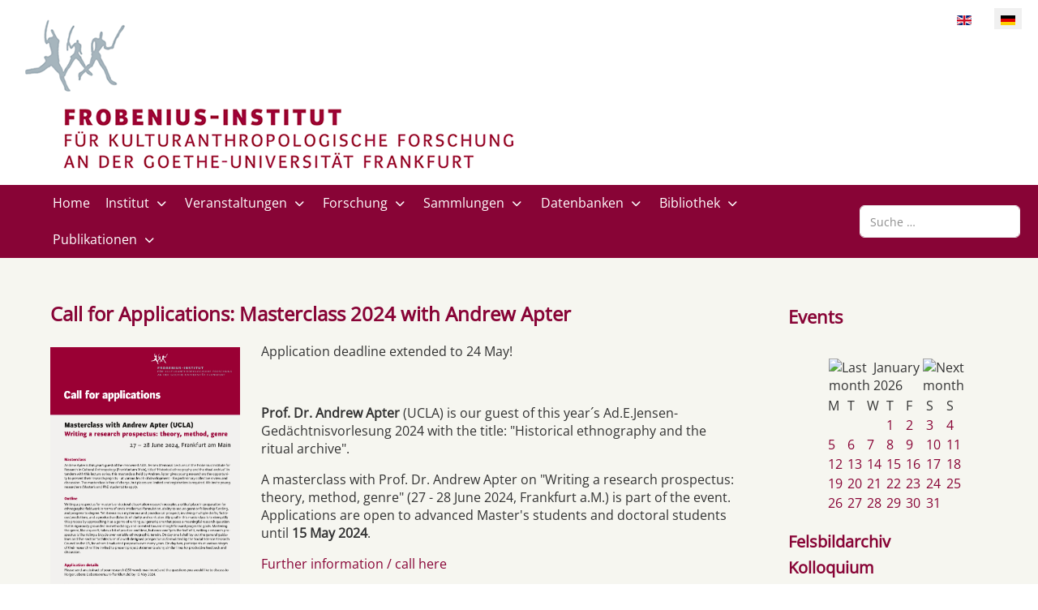

--- FILE ---
content_type: text/html; charset=utf-8
request_url: https://www.frobenius-institut.de/aktuelles/masterclass-2024-2
body_size: 10452
content:
<!DOCTYPE html>
<html lang="de-de" dir="ltr">

<head>
   <meta http-equiv="X-UA-Compatible" content="IE=edge" /><meta name="viewport" content="width=device-width, initial-scale=1" /><meta name="HandheldFriendly" content="true" /><meta name="mobile-web-app-capable" content="YES" /> <!-- document meta -->
   <meta charset="utf-8">
	<meta name="author" content="Marius Heimer">
	<meta name="description" content="Das Frobenius-Institut ist eine rechtlich eigenständige Forschungseinrichtung an der Goethe-Universität in Frankfurt.">
	<meta name="generator" content="Joomla! - Open Source Content Management">
	<title>Call for Applications: Masterclass 2024 with Andrew Apter</title>
	<link href="https://www.frobenius-institut.de/en/aktuelles/masterclass-2024-en-2" rel="alternate" hreflang="en-GB">
	<link href="https://www.frobenius-institut.de/aktuelles/masterclass-2024-2" rel="alternate" hreflang="de-DE">
	<link href="https://www.frobenius-institut.de/component/finder/search?format=opensearch&amp;Itemid=356" rel="search" title="OpenSearch Frobenius-Institut Frankfurt am Main" type="application/opensearchdescription+xml">
	<link href="/favicon.ico" rel="icon" type="image/vnd.microsoft.icon">
<link href="/images/tp_b2b/favicon.ico?ff2c04" rel="shortcut icon" type="image/vnd.microsoft.icon" sizes="any">
	<link href="/images/tp_b2b/apple_touch_icon.png?ff2c04" rel="apple-touch-icon" type="image/png" sizes="any">
	<link href="https://use.fontawesome.com/releases/v6.6.0/css/all.css?ff2c04" rel="stylesheet">
	<link href="/media/astroid/css/lenis.min.css?ff2c04" rel="stylesheet">
	<link href="/media/vendor/awesomplete/css/awesomplete.css?1.1.7" rel="stylesheet">
	<link href="/media/mod_languages/css/template.min.css?ff2c04" rel="stylesheet">
	<link href="/media/vendor/joomla-custom-elements/css/joomla-alert.min.css?0.2.0" rel="stylesheet">
	<link href="/media/plg_system_jcepro/site/css/content.min.css?86aa0286b6232c4a5b58f892ce080277" rel="stylesheet">
	<link href="/components/com_jevents/views/flat/assets/css/modstyle.css?v=3.6.76" rel="stylesheet">
	<link href="/media/uikit3/css/uikit.css?ff2c04" rel="stylesheet" defer="defer">
	<style>@font-face { font-family: "Open Sans Regular"; src: url("https://www.frobenius-institut.de/images/tp_b2b/fonts/open-sans-v34-latin-regular.ttf");}</style>
	<style>@font-face { font-family: "Open Sans Regular"; src: url("https://www.frobenius-institut.de/images/tp_b2b/fonts/open-sans-v34-latin-regular.woff");}</style>
<script src="/media/vendor/jquery/js/jquery.min.js?3.7.1"></script>
	<script src="/media/astroid/js/jquery.easing.min.js?ff2c04"></script>
	<script src="/media/astroid/js/offcanvas.min.js?ff2c04"></script>
	<script src="/media/astroid/js/mobilemenu.min.js?ff2c04"></script>
	<script src="/media/astroid/js/megamenu.min.js?ff2c04"></script>
	<script src="/media/astroid/js/jquery.hoverIntent.min.js?ff2c04"></script>
	<script src="/media/astroid/js/lenis.min.js?ff2c04"></script>
	<script src="/media/astroid/js/script.min.js?ff2c04"></script>
	<script type="application/json" class="joomla-script-options new">{"joomla.jtext":{"MOD_FINDER_SEARCH_VALUE":"Suche &hellip;","JLIB_JS_AJAX_ERROR_OTHER":"Beim Abrufen von JSON-Daten wurde ein HTTP-Statuscode %s zurückgegeben.","JLIB_JS_AJAX_ERROR_PARSE":"Ein Parsing-Fehler trat bei der Verarbeitung der folgenden JSON-Daten auf:<br><code style='color:inherit;white-space:pre-wrap;padding:0;margin:0;border:0;background:inherit;'>%s</code>","ERROR":"Fehler","MESSAGE":"Nachricht","NOTICE":"Hinweis","WARNING":"Warnung","JCLOSE":"Schließen","JOK":"OK","JOPEN":"Öffnen"},"finder-search":{"url":"/component/finder/?task=suggestions.suggest&format=json&tmpl=component&Itemid=356"},"system.paths":{"root":"","rootFull":"https://www.frobenius-institut.de/","base":"","baseFull":"https://www.frobenius-institut.de/"},"csrf.token":"de35aeae2550987ae8b11d158e451348"}</script>
	<script src="/media/system/js/core.min.js?2cb912"></script>
	<script src="/media/vendor/awesomplete/js/awesomplete.min.js?1.1.7" defer></script>
	<script src="/media/com_finder/js/finder.min.js?5729ed" type="module"></script>
	<script src="/media/system/js/messages.min.js?9a4811" type="module"></script>
	<script src="/modules/mod_jevents_cal/tmpl/default/assets/js/calnav.min.js?v=3.6.76"></script>
	<script src="/media/uikit3/js/uikit.min.js?ff2c04" defer></script>
	<script src="/media/uikit3/js/uikit-icons.min.js?ff2c04" defer></script>
	<script>const initSmoothScrollingGSAP = () => {const lenis = new Lenis({duration: 0.367});lenis.on('scroll', ScrollTrigger.update);gsap.ticker.add((time)=>{lenis.raf(time * 1000)});gsap.ticker.lagSmoothing(0);};const initSmoothScrolling = () => {const lenis = new Lenis({duration: 0.367});function raf(time) {lenis.raf(time);requestAnimationFrame(raf);}requestAnimationFrame(raf);};if (typeof ScrollTrigger !== 'undefined') {initSmoothScrollingGSAP()} else {initSmoothScrolling()}</script>
	<script type="application/ld+json">{"@context":"https://schema.org","@graph":[{"@type":"Organization","@id":"https://www.frobenius-institut.de/#/schema/Organization/base","name":"Frobenius-Institut Frankfurt am Main","url":"https://www.frobenius-institut.de/"},{"@type":"WebSite","@id":"https://www.frobenius-institut.de/#/schema/WebSite/base","url":"https://www.frobenius-institut.de/","name":"Frobenius-Institut Frankfurt am Main","publisher":{"@id":"https://www.frobenius-institut.de/#/schema/Organization/base"},"potentialAction":{"@type":"SearchAction","target":"https://www.frobenius-institut.de/component/finder/search?q={search_term_string}&amp;Itemid=356","query-input":"required name=search_term_string"}},{"@type":"WebPage","@id":"https://www.frobenius-institut.de/#/schema/WebPage/base","url":"https://www.frobenius-institut.de/aktuelles/masterclass-2024-2","name":"Call for Applications: Masterclass 2024 with Andrew Apter","description":"Das Frobenius-Institut ist eine rechtlich eigenständige Forschungseinrichtung an der Goethe-Universität in Frankfurt.","isPartOf":{"@id":"https://www.frobenius-institut.de/#/schema/WebSite/base"},"about":{"@id":"https://www.frobenius-institut.de/#/schema/Organization/base"},"inLanguage":"de-DE"},{"@type":"Article","@id":"https://www.frobenius-institut.de/#/schema/com_content/article/1235","name":"Call for Applications: Masterclass 2024 with Andrew Apter","headline":"Call for Applications: Masterclass 2024 with Andrew Apter","inLanguage":"de-DE","isPartOf":{"@id":"https://www.frobenius-institut.de/#/schema/WebPage/base"}}]}</script>
	<script>function setupSpecificNavigation()
{
	setupMiniCalTouchInteractions("#flatcal_minical", false);
}</script>
	<link href="https://www.frobenius-institut.de/aktuelles/masterclass-2024-2" rel="alternate" hreflang="x-default">
 <!-- joomla head -->
   <link href="/media/templates/site/tp_b2b/css/compiled-cfe85cc6520580c1c21989eb1b4eb6d5.css" rel="stylesheet" type="text/css" />
<link href="/media/templates/site/tp_b2b/css/compiled-a204228e3e63e82ca8cc6e2463e83aa4.css" rel="stylesheet" type="text/css" />
<link href="/templates/tp_b2b/css/custom.css" rel="stylesheet" type="text/css" />
 <!-- head styles -->
   <!-- UIkit CSS -->
<script src="https://cdn.jsdelivr.net/npm/uikit@3.5.7/dist/js/uikit.min.js"></script>
<script src="https://cdn.jsdelivr.net/npm/uikit@3.5.7/dist/js/uikit-icons.min.js"></script> <!-- head scripts -->
</head> <!-- document head -->

<body class="site astroid-framework com-content view-article layout-blog itemid-678 aktuelles-alias tp-style-45 de-DE ltr">
   <!-- astroid container -->
<div class="astroid-container">
    <div class="astroid-mobilemenu d-none d-init dir-left" data-class-prefix="astroid-mobilemenu" id="astroid-mobilemenu">
   <div class="burger-menu-button active">
      <button aria-label="Mobile Menu Toggle" type="button" class="button close-offcanvas offcanvas-close-btn">
         <span class="box">
            <span class="inner"><span class="visually-hidden">Mobile Menu Toggle</span></span>
         </span>
      </button>
   </div>
   <ul class="astroid-mobile-menu d-none"><li class="nav-item nav-item-id-356 nav-item-level-1 nav-item-default"><!--menu link starts-->
<a href="/" title="Home" class="as-menu-item nav-link-item-id-356 nav-link item-link-component item-level-1" data-drop-action="hover">
   <span class="nav-title">
                                          <span class="nav-title-text">Home</span>                              </span>
   </a>
<!--menu link ends--></li><li class="nav-item nav-item-id-407 nav-item-level-1 nav-item-deeper nav-item-parent has-megamenu nav-item-dropdown"><!--menu link starts-->
<a href="/institut" title="Institut" class="as-menu-item nav-link-item-id-407 nav-link item-link-component item-level-1" data-drop-action="hover">
   <span class="nav-title">
                                          <span class="nav-title-text">Institut</span>                              </span>
   </a>
<!--menu link ends--><ul class="nav-child list-group navbar-subnav level-1"><li class="nav-item-submenu nav-item-id-111 nav-item-level-2"><!--menu link starts-->
<a href="/institut/das-institut" title="Über uns" class="as-menu-item nav-link-item-id-111 nav-link item-link-component item-level-2" data-drop-action="hover">
   <span class="nav-title">
                                          <span class="nav-title-text">Über uns</span>                              </span>
   </a>
<!--menu link ends--></li><li class="nav-item-submenu nav-item-id-117 nav-item-level-2"><!--menu link starts-->
<a href="/institut/team" title="Team" class="as-menu-item nav-link-item-id-117 nav-link item-link-component item-level-2" data-drop-action="hover">
   <span class="nav-title">
                                          <span class="nav-title-text">Team</span>                              </span>
   </a>
<!--menu link ends--></li><li class="nav-item-submenu nav-item-id-153 nav-item-level-2"><!--menu link starts-->
<a href="/institut/geschichte" title="Geschichte" class="as-menu-item nav-link-item-id-153 nav-link item-link-component item-level-2" data-drop-action="hover">
   <span class="nav-title">
                                          <span class="nav-title-text">Geschichte</span>                              </span>
   </a>
<!--menu link ends--></li><li class="nav-item-submenu nav-item-id-164 nav-item-level-2"><!--menu link starts-->
<a href="/institut/frobenius-gesellschaft" title="Frobenius-Gesellschaft" class="as-menu-item nav-link-item-id-164 nav-link item-link-component item-level-2" data-drop-action="hover">
   <span class="nav-title">
                                          <span class="nav-title-text">Frobenius-Gesellschaft</span>                              </span>
   </a>
<!--menu link ends--></li><li class="nav-item-submenu nav-item-id-708 nav-item-level-2"><!--menu link starts-->
<a href="/institut/jahrbuecher" title="Jahrbücher" class="as-menu-item nav-link-item-id-708 nav-link item-link-component item-level-2" data-drop-action="hover">
   <span class="nav-title">
                                          <span class="nav-title-text">Jahrbücher</span>                              </span>
   </a>
<!--menu link ends--></li></ul></li><li class="nav-item nav-item-id-112 nav-item-level-1 nav-item-deeper nav-item-parent has-megamenu nav-item-dropdown"><!--menu link starts-->
<a href="/veranstaltungen" title="Veranstaltungen" class="as-menu-item nav-link-item-id-112 nav-link item-link-component item-level-1" data-drop-action="hover">
   <span class="nav-title">
                                          <span class="nav-title-text">Veranstaltungen</span>                              </span>
   </a>
<!--menu link ends--><ul class="nav-child list-group navbar-subnav level-1"><li class="nav-item-submenu nav-item-id-161 nav-item-level-2"><!--menu link starts-->
<a href="/veranstaltungen/ausstellungen" title="Ausstellungen" class="as-menu-item nav-link-item-id-161 nav-link item-link-component item-level-2" data-drop-action="hover">
   <span class="nav-title">
                                          <span class="nav-title-text">Ausstellungen</span>                              </span>
   </a>
<!--menu link ends--></li><li class="nav-item-submenu nav-item-id-158 nav-item-level-2"><!--menu link starts-->
<a href="/veranstaltungen/jensen-gedaechtnisvorlesung" title="Jensen-Gedächtnisvorlesung" class="as-menu-item nav-link-item-id-158 nav-link item-link-component item-level-2" data-drop-action="hover">
   <span class="nav-title">
                                          <span class="nav-title-text">Jensen-Gedächtnisvorlesung</span>                              </span>
   </a>
<!--menu link ends--></li><li class="nav-item-submenu nav-item-id-384 nav-item-level-2"><!--menu link starts-->
<a href="/veranstaltungen/sommersymposium" title="Sommersymposium" class="as-menu-item nav-link-item-id-384 nav-link item-link-component item-level-2" data-drop-action="hover">
   <span class="nav-title">
                                          <span class="nav-title-text">Sommersymposium</span>                              </span>
   </a>
<!--menu link ends--></li><li class="nav-item-submenu nav-item-id-597 nav-item-level-2"><!--menu link starts-->
<a href="/veranstaltungen/kolloquium" title="Kolloquium" class="as-menu-item nav-link-item-id-597 nav-link item-link-component item-level-2" data-drop-action="hover">
   <span class="nav-title">
                                          <span class="nav-title-text">Kolloquium</span>                              </span>
   </a>
<!--menu link ends--></li><li class="nav-item-submenu nav-item-id-160 nav-item-level-2"><!--menu link starts-->
<a href="/veranstaltungen/forschungsfoerderungspreis" title="Forschungsförderungspreis" class="as-menu-item nav-link-item-id-160 nav-link item-link-component item-level-2" data-drop-action="hover">
   <span class="nav-title">
                                          <span class="nav-title-text">Forschungsförderungspreis</span>                              </span>
   </a>
<!--menu link ends--></li><li class="nav-item-submenu nav-item-id-162 nav-item-level-2"><!--menu link starts-->
<a href="/veranstaltungen/symposien" title="Konferenzen" class="as-menu-item nav-link-item-id-162 nav-link item-link-component item-level-2" data-drop-action="hover">
   <span class="nav-title">
                                          <span class="nav-title-text">Konferenzen</span>                              </span>
   </a>
<!--menu link ends--></li></ul></li><li class="nav-item nav-item-id-317 nav-item-level-1 nav-item-deeper nav-item-parent has-megamenu nav-item-dropdown"><!--menu link starts-->
<a href="/forschung" title="Forschung" class="as-menu-item nav-link-item-id-317 nav-link item-link-component item-level-1" data-drop-action="hover">
   <span class="nav-title">
                                          <span class="nav-title-text">Forschung</span>                              </span>
   </a>
<!--menu link ends--><ul class="nav-child list-group navbar-subnav level-1"><li class="nav-item-submenu nav-item-id-704 nav-item-level-2"><!--menu link starts-->
<a href="/forschung/forschungs-und-arbeitsprogramm" title="Forschungs- und Arbeitsprogramm" class="as-menu-item nav-link-item-id-704 nav-link item-link-component item-level-2" data-drop-action="hover">
   <span class="nav-title">
                                          <span class="nav-title-text">Forschungs- und Arbeitsprogramm</span>                              </span>
   </a>
<!--menu link ends--></li><li class="nav-item-submenu nav-item-id-679 nav-item-level-2"><!--menu link starts-->
<a href="/forschung/forschungsschwerpunkte" title="Forschungsschwerpunkte" class="as-menu-item nav-link-item-id-679 nav-link item-link-component item-level-2" data-drop-action="hover">
   <span class="nav-title">
                                          <span class="nav-title-text">Forschungsschwerpunkte</span>                              </span>
   </a>
<!--menu link ends--></li><li class="nav-item-submenu nav-item-id-120 nav-item-level-2"><!--menu link starts-->
<a href="/forschung/laufende-projekte" title="Laufende Projekte" class="as-menu-item nav-link-item-id-120 nav-link item-link-component item-level-2" data-drop-action="hover">
   <span class="nav-title">
                                          <span class="nav-title-text">Laufende Projekte</span>                              </span>
   </a>
<!--menu link ends--></li><li class="nav-item-submenu nav-item-id-608 nav-item-level-2"><!--menu link starts-->
<a href="/forschung/forschungsnetzwerke-und-ausbildungsprogramme" title="Forschungsnetzwerke und Ausbildungsprogramme" class="as-menu-item nav-link-item-id-608 nav-link item-link-component item-level-2" data-drop-action="hover">
   <span class="nav-title">
                                          <span class="nav-title-text">Forschungsnetzwerke und Ausbildungsprogramme</span>                              </span>
   </a>
<!--menu link ends--></li><li class="nav-item-submenu nav-item-id-121 nav-item-level-2"><!--menu link starts-->
<a href="/forschung/beendete-projekte" title="Beendete Projekte" class="as-menu-item nav-link-item-id-121 nav-link item-link-component item-level-2" data-drop-action="hover">
   <span class="nav-title">
                                          <span class="nav-title-text">Beendete Projekte</span>                              </span>
   </a>
<!--menu link ends--></li></ul></li><li class="nav-item nav-item-id-122 nav-item-level-1 nav-item-deeper nav-item-parent has-megamenu nav-item-dropdown"><!--menu link starts-->
<a href="/sammlungen" title="Sammlungen" class="as-menu-item nav-link-item-id-122 nav-link item-link-component item-level-1" data-drop-action="hover">
   <span class="nav-title">
                                          <span class="nav-title-text">Sammlungen</span>                              </span>
   </a>
<!--menu link ends--><ul class="nav-child list-group navbar-subnav level-1"><li class="nav-item-submenu nav-item-id-123 nav-item-level-2"><!--menu link starts-->
<a href="/sammlungen/fotoarchiv" title="Fotoarchiv" class="as-menu-item nav-link-item-id-123 nav-link item-link-component item-level-2" data-drop-action="hover">
   <span class="nav-title">
                                          <span class="nav-title-text">Fotoarchiv</span>                              </span>
   </a>
<!--menu link ends--></li><li class="nav-item-submenu nav-item-id-124 nav-item-level-2"><!--menu link starts-->
<a href="/sammlungen/felsbildarchiv" title="Felsbildarchiv" class="as-menu-item nav-link-item-id-124 nav-link item-link-component item-level-2" data-drop-action="hover">
   <span class="nav-title">
                                          <span class="nav-title-text">Felsbildarchiv</span>                              </span>
   </a>
<!--menu link ends--></li><li class="nav-item-submenu nav-item-id-125 nav-item-level-2"><!--menu link starts-->
<a href="/sammlungen/ethnographisches-bildarchiv" title="Ethnographisches Bildarchiv" class="as-menu-item nav-link-item-id-125 nav-link item-link-component item-level-2" data-drop-action="hover">
   <span class="nav-title">
                                          <span class="nav-title-text">Ethnographisches Bildarchiv</span>                              </span>
   </a>
<!--menu link ends--></li><li class="nav-item-submenu nav-item-id-126 nav-item-level-2"><!--menu link starts-->
<a href="/sammlungen/ethnographische-sammlung" title="Ethnographische Sammlung" class="as-menu-item nav-link-item-id-126 nav-link item-link-component item-level-2" data-drop-action="hover">
   <span class="nav-title">
                                          <span class="nav-title-text">Ethnographische Sammlung</span>                              </span>
   </a>
<!--menu link ends--></li><li class="nav-item-submenu nav-item-id-128 nav-item-level-2"><!--menu link starts-->
<a href="/sammlungen/nachlaesse" title="Nachlässe" class="as-menu-item nav-link-item-id-128 nav-link item-link-component item-level-2" data-drop-action="hover">
   <span class="nav-title">
                                          <span class="nav-title-text">Nachlässe</span>                              </span>
   </a>
<!--menu link ends--></li></ul></li><li class="nav-item nav-item-id-313 nav-item-level-1 nav-item-deeper nav-item-parent has-megamenu nav-item-dropdown"><!--menu link starts-->
<a href="/datenbanken" title="Datenbanken" class="as-menu-item nav-link-item-id-313 nav-link item-link-component item-level-1" data-drop-action="hover">
   <span class="nav-title">
                                          <span class="nav-title-text">Datenbanken</span>                              </span>
   </a>
<!--menu link ends--><ul class="nav-child list-group navbar-subnav level-1"><li class="nav-item-submenu nav-item-id-314 nav-item-level-2"><!--menu link starts-->
<a href="http://bibliothek.frobenius-katalog.de/" title="Bibliothekskatalog" class="as-menu-item nav-link-item-id-314 nav-link item-link-url item-level-2" target="_blank" rel="noopener noreferrer" data-drop-action="hover">
   <span class="nav-title">
                                          <span class="nav-title-text">Bibliothekskatalog</span>                              </span>
   </a>
<!--menu link ends--></li><li class="nav-item-submenu nav-item-id-129 nav-item-level-2 nav-item-deeper nav-item-parent nav-item-dropdown"><!--menu link starts-->
<a href="http://bildarchiv.frobenius-katalog.de/" title="Bilddatenbank" class="as-menu-item nav-link-item-id-129 nav-link item-link-url item-level-2" target="_blank" rel="noopener noreferrer" data-drop-action="hover">
   <span class="nav-title">
                                          <span class="nav-title-text">Bilddatenbank</span>                              </span>
   </a>
<!--menu link ends--><ul class="nav-child list-group navbar-subnav level-2"><li class="nav-item-submenu nav-item-id-130 nav-item-level-3"><!--menu link starts-->
<a href="/datenbanken/online-bildarchiv/bildbestellung" title="Bildbestellung" class="as-menu-item nav-link-item-id-130 nav-link item-link-component item-level-3" data-drop-action="hover">
   <span class="nav-title">
                                          <span class="nav-title-text">Bildbestellung</span>                              </span>
   </a>
<!--menu link ends--></li><li class="nav-item-submenu nav-item-id-131 nav-item-level-3"><!--menu link starts-->
<a href="/datenbanken/online-bildarchiv/hilfe-zur-datenbank" title="Hilfe zur Datenbank" class="as-menu-item nav-link-item-id-131 nav-link item-link-component item-level-3" data-drop-action="hover">
   <span class="nav-title">
                                          <span class="nav-title-text">Hilfe zur Datenbank</span>                              </span>
   </a>
<!--menu link ends--></li><li class="nav-item-submenu nav-item-id-149 nav-item-level-3"><!--menu link starts-->
<a href="/datenbanken/online-bildarchiv/bilddatenbank" title="Über die Datenbank" class="as-menu-item nav-link-item-id-149 nav-link item-link-component item-level-3" data-drop-action="hover">
   <span class="nav-title">
                                          <span class="nav-title-text">Über die Datenbank</span>                              </span>
   </a>
<!--menu link ends--></li></ul></li><li class="nav-item-submenu nav-item-id-349 nav-item-level-2"><!--menu link starts-->
<a href="http://archiv.frobenius-katalog.de/" title="Nachlassdatenbank" class="as-menu-item nav-link-item-id-349 nav-link item-link-url item-level-2" target="_blank" rel="noopener noreferrer" data-drop-action="hover">
   <span class="nav-title">
                                          <span class="nav-title-text">Nachlassdatenbank</span>                              </span>
   </a>
<!--menu link ends--></li><li class="nav-item-submenu nav-item-id-707 nav-item-level-2"><!--menu link starts-->
<a href="/datenbanken/aethiopien-datenbank" title="Äthiopien-Datenbank" class="as-menu-item nav-link-item-id-707 nav-link item-link-component item-level-2" data-drop-action="hover">
   <span class="nav-title">
                                          <span class="nav-title-text">Äthiopien-Datenbank</span>                              </span>
   </a>
<!--menu link ends--></li><li class="nav-item-submenu nav-item-id-522 nav-item-level-2"><!--menu link starts-->
<a href="/datenbanken/mittel-indien-archiv" title="Mittel-Indien-Archiv" class="as-menu-item nav-link-item-id-522 nav-link item-link-component item-level-2" data-drop-action="hover">
   <span class="nav-title">
                                          <span class="nav-title-text">Mittel-Indien-Archiv</span>                              </span>
   </a>
<!--menu link ends--></li><li class="nav-item-submenu nav-item-id-347 nav-item-level-2"><!--menu link starts-->
<a href="/datenbanken/kaukasus-archiv" title="Kaukasus-Archiv" class="as-menu-item nav-link-item-id-347 nav-link item-link-component item-level-2" data-drop-action="hover">
   <span class="nav-title">
                                          <span class="nav-title-text">Kaukasus-Archiv</span>                              </span>
   </a>
<!--menu link ends--></li><li class="nav-item-submenu nav-item-id-354 nav-item-level-2"><!--menu link starts-->
<a href="/datenbanken/santali-film-datenbank" title="Santali Film Datenbank" class="as-menu-item nav-link-item-id-354 nav-link item-link-component item-level-2" data-drop-action="hover">
   <span class="nav-title">
                                          <span class="nav-title-text">Santali Film Datenbank</span>                              </span>
   </a>
<!--menu link ends--></li></ul></li><li class="nav-item nav-item-id-132 nav-item-level-1 nav-item-deeper nav-item-parent has-megamenu nav-item-dropdown"><!--menu link starts-->
<a href="/bibliothek" title="Bibliothek" class="as-menu-item nav-link-item-id-132 nav-link item-link-component item-level-1" data-drop-action="hover">
   <span class="nav-title">
                                          <span class="nav-title-text">Bibliothek</span>                              </span>
   </a>
<!--menu link ends--><ul class="nav-child list-group navbar-subnav level-1"><li class="nav-item-submenu nav-item-id-286 nav-item-level-2"><!--menu link starts-->
<a href="/bibliothek/audioguide" title="Einführungen" class="as-menu-item nav-link-item-id-286 nav-link item-link-component item-level-2" data-drop-action="hover">
   <span class="nav-title">
                                          <span class="nav-title-text">Einführungen</span>                              </span>
   </a>
<!--menu link ends--></li><li class="nav-item-submenu nav-item-id-133 nav-item-level-2"><!--menu link starts-->
<a href="http://bibliothek.frobenius-katalog.de/" title="Katalog" class="as-menu-item nav-link-item-id-133 nav-link item-link-url item-level-2" target="_blank" rel="noopener noreferrer" data-drop-action="hover">
   <span class="nav-title">
                                          <span class="nav-title-text">Katalog</span>                              </span>
   </a>
<!--menu link ends--></li><li class="nav-item-submenu nav-item-id-236 nav-item-level-2"><!--menu link starts-->
<a href="/bibliothek/team" title="Team" class="as-menu-item nav-link-item-id-236 nav-link item-link-component item-level-2" data-drop-action="hover">
   <span class="nav-title">
                                          <span class="nav-title-text">Team</span>                              </span>
   </a>
<!--menu link ends--></li><li class="nav-item-submenu nav-item-id-322 nav-item-level-2"><!--menu link starts-->
<a href="/bibliothek/neuerwerbungen" title="Neuerwerbungen" class="as-menu-item nav-link-item-id-322 nav-link item-link-component item-level-2" data-drop-action="hover">
   <span class="nav-title">
                                          <span class="nav-title-text">Neuerwerbungen</span>                              </span>
   </a>
<!--menu link ends--></li></ul></li><li class="nav-item nav-item-id-134 nav-item-level-1 nav-item-deeper nav-item-parent has-megamenu nav-item-dropdown"><!--menu link starts-->
<a href="/publikationen" title="Publikationen" class="as-menu-item nav-link-item-id-134 nav-link item-link-component item-level-1" data-drop-action="hover">
   <span class="nav-title">
                                          <span class="nav-title-text">Publikationen</span>                              </span>
   </a>
<!--menu link ends--><ul class="nav-child list-group navbar-subnav level-1"><li class="nav-item-submenu nav-item-id-421 nav-item-level-2"><!--menu link starts-->
<a href="/publikationen/neuerscheinungen" title="Neuerscheinungen" class="as-menu-item nav-link-item-id-421 nav-link item-link-component item-level-2" data-drop-action="hover">
   <span class="nav-title">
                                          <span class="nav-title-text">Neuerscheinungen</span>                              </span>
   </a>
<!--menu link ends--></li><li class="nav-item-submenu nav-item-id-135 nav-item-level-2"><!--menu link starts-->
<a href="/publikationen/paideuma" title="Paideuma" class="as-menu-item nav-link-item-id-135 nav-link item-link-component item-level-2" data-drop-action="hover">
   <span class="nav-title">
                                          <span class="nav-title-text">Paideuma</span>                              </span>
   </a>
<!--menu link ends--></li><li class="nav-item-submenu nav-item-id-154 nav-item-level-2"><!--menu link starts-->
<a href="/publikationen/studien-zur-kulturkunde" title="Studien zur Kulturkunde" class="as-menu-item nav-link-item-id-154 nav-link item-link-component item-level-2" data-drop-action="hover">
   <span class="nav-title">
                                          <span class="nav-title-text">Studien zur Kulturkunde</span>                              </span>
   </a>
<!--menu link ends--></li><li class="nav-item-submenu nav-item-id-136 nav-item-level-2 nav-item-deeper nav-item-parent nav-item-dropdown"><!--menu link starts-->
<a href="/publikationen/reihen" title="Reihen" class="as-menu-item nav-link-item-id-136 nav-link item-link-component item-level-2" data-drop-action="hover">
   <span class="nav-title">
                                          <span class="nav-title-text">Reihen</span>                              </span>
   </a>
<!--menu link ends--><ul class="nav-child list-group navbar-subnav level-2"><li class="nav-item-submenu nav-item-id-157 nav-item-level-3"><!--menu link starts-->
<a href="/publikationen/reihen/sonderschriften" title="Sonderschriften" class="as-menu-item nav-link-item-id-157 nav-link item-link-component item-level-3" data-drop-action="hover">
   <span class="nav-title">
                                          <span class="nav-title-text">Sonderschriften</span>                              </span>
   </a>
<!--menu link ends--></li><li class="nav-item-submenu nav-item-id-602 nav-item-level-3"><!--menu link starts-->
<a href="/publikationen/reihen/southern-ethiopian-studies" title="Southern Ethiopian Studies" class="as-menu-item nav-link-item-id-602 nav-link item-link-component item-level-3" data-drop-action="hover">
   <span class="nav-title">
                                          <span class="nav-title-text">Southern Ethiopian Studies</span>                              </span>
   </a>
<!--menu link ends--></li><li class="nav-item-submenu nav-item-id-155 nav-item-level-3"><!--menu link starts-->
<a href="/publikationen/reihen/afrikaarchiv" title="Afrika-Archiv" class="as-menu-item nav-link-item-id-155 nav-link item-link-component item-level-3" data-drop-action="hover">
   <span class="nav-title">
                                          <span class="nav-title-text">Afrika-Archiv</span>                              </span>
   </a>
<!--menu link ends--></li><li class="nav-item-submenu nav-item-id-156 nav-item-level-3"><!--menu link starts-->
<a href="/publikationen/reihen/religionsethnologische-studien" title="Religionsethnologische Studien" class="as-menu-item nav-link-item-id-156 nav-link item-link-component item-level-3" data-drop-action="hover">
   <span class="nav-title">
                                          <span class="nav-title-text">Religionsethnologische Studien</span>                              </span>
   </a>
<!--menu link ends--></li><li class="nav-item-submenu nav-item-id-612 nav-item-level-3"><!--menu link starts-->
<a href="/publikationen/reihen/jahrbuecher" title="Jahrbücher" class="as-menu-item nav-link-item-id-612 nav-link item-link-component item-level-3" data-drop-action="hover">
   <span class="nav-title">
                                          <span class="nav-title-text">Jahrbücher</span>                              </span>
   </a>
<!--menu link ends--></li></ul></li><li class="nav-item-submenu nav-item-id-138 nav-item-level-2"><!--menu link starts-->
<a href="/publikationen/online-publikationen" title="Online-Publikationen" class="as-menu-item nav-link-item-id-138 nav-link item-link-component item-level-2" data-drop-action="hover">
   <span class="nav-title">
                                          <span class="nav-title-text">Online-Publikationen</span>                              </span>
   </a>
<!--menu link ends--></li><li class="nav-item-submenu nav-item-id-610 nav-item-level-2"><!--menu link starts-->
<a href="/publikationen/working-paper-series" title="Working Paper Series" class="as-menu-item nav-link-item-id-610 nav-link item-link-component item-level-2" data-drop-action="hover">
   <span class="nav-title">
                                          <span class="nav-title-text">Working Paper Series</span>                              </span>
   </a>
<!--menu link ends--></li></ul></li></ul></div>    <!-- astroid content -->
    <div class="astroid-content">
                <!-- astroid layout -->
        <div class="astroid-layout astroid-layout-boxed">
                        <!-- astroid wrapper -->
            <div class="astroid-wrapper">
                                <section class="astroid-section" id="t-fs8bhwlsh"><div class="container"><div class="astroid-row row" id="ar-aj20a49jd"><div class="astroid-column col-lg-8" id="ac-cxm6jskss"><div class="astroid-module-position" id="mp-av4l9tlq3"><div class="toolbar-left-position moduletable ">
        
<div id="mod-custom122" class="mod-custom custom">
    <p><a href="/index.php"><img src="/images/frobenius/frobenius_logo_07.gif" alt="Frobenius-Institut Logo" /></a></p></div>
</div></div></div><div class="astroid-column col-lg-4" id="ac-tmvkfabqq"><div class="astroid-module-position float-right" id="mp-u4dqsmidj"><div class="toolbar-right-position moduletable ">
        <div class="mod-languages">
    <p class="visually-hidden" id="language_picker_des_180">Sprache auswählen</p>


    <ul aria-labelledby="language_picker_des_180" class="mod-languages__list lang-inline">

                                <li>
                <a  href="/en/aktuelles/masterclass-2024-en-2">
                                                                        <img title="English" src="/media/mod_languages/images/en.gif" alt="English">                                                            </a>
            </li>
                                                    <li class="lang-active">
                <a aria-current="true"  href="https://www.frobenius-institut.de/aktuelles/masterclass-2024-2">
                                                                        <img title="Deutsch" src="/media/mod_languages/images/de.gif" alt="Deutsch">                                                            </a>
            </li>
                </ul>

</div>
</div></div></div></div></div></section><section class="astroid-section astroid-header-section" id="hm-qt84sxxlw"><div class="container"><div class="astroid-row row" id="ar-tbt3idqly"><div class="astroid-column col-lg-12" id="ac-jfa63ctuz"><div class="astroid-module-position" id="h-qubo0otz3"><!-- header starts -->
<header id="astroid-header" class="astroid-header astroid-horizontal-header astroid-horizontal-left-header" data-megamenu data-megamenu-class=".has-megamenu" data-megamenu-content-class=".megamenu-container" data-dropdown-arrow="true" data-header-offset="true" data-transition-speed="300" data-megamenu-animation="fade" data-easing="linear" data-astroid-trigger="hover" data-megamenu-submenu-class=".nav-submenu,.nav-submenu-static">
   <div class="d-flex flex-row justify-content-between">
               <div class="d-flex d-lg-none justify-content-start">
            <div class="header-mobilemenu-trigger d-lg-none burger-menu-button align-self-center" data-offcanvas="#astroid-mobilemenu" data-effect="mobilemenu-slide">
               <button aria-label="Mobile Menu Toggle" class="button" type="button"><span class="box"><span class="inner"><span class="visually-hidden">Mobile Menu Toggle</span></span></span></button>
            </div>
         </div>
            <div class="header-left-section d-flex justify-content-start flex-lg-grow-1">
                   <!-- logo starts -->
    <!-- image logo starts -->
        <div class="logo-wrapper astroid-logo">
                <a target="_self" class="astroid-logo astroid-logo-image d-flex align-items-center mr-0 mr-lg-4" href="https://www.frobenius-institut.de/">
                                                                    
                                        </a>
            </div>
    <!-- image logo ends -->
<!-- logo ends -->                   <nav class=" align-self-center px-2 d-none d-lg-block" aria-label="horizontal menu"><ul class="nav astroid-nav d-none d-lg-flex"><li data-position="right" class="nav-item nav-item-id-356 nav-item-level-1 nav-item-default"><!--menu link starts-->
<a href="/" title="Home" class="as-menu-item nav-link-item-id-356 nav-link item-link-component item-level-1" data-drop-action="hover">
   <span class="nav-title">
                                          <span class="nav-title-text">Home</span>                              </span>
   </a>
<!--menu link ends--></li><li data-position="right" class="nav-item nav-item-id-407 nav-item-level-1 nav-item-deeper nav-item-parent has-megamenu nav-item-dropdown"><!--menu link starts-->
<a href="/institut" title="Institut" class="as-menu-item nav-link-item-id-407 nav-link megamenu-item-link item-link-component item-level-1" data-drop-action="hover">
   <span class="nav-title">
                                          <span class="nav-title-text">Institut</span>                                                <i class="fas fa-chevron-down nav-item-caret"></i>
                  </span>
   </a>
<!--menu link ends--><div style="width:250px" class="megamenu-container nav-submenu-container nav-item-level-1"><ul class="nav-submenu"><li data-position="right" class="nav-item-submenu nav-item-id-111 nav-item-level-2"><!--menu link starts-->
<a href="/institut/das-institut" title="Über uns" class="as-menu-item nav-link-item-id-111 item-link-component item-level-2" data-drop-action="hover">
   <span class="nav-title">
                                          <span class="nav-title-text">Über uns</span>                              </span>
   </a>
<!--menu link ends--></li><li data-position="right" class="nav-item-submenu nav-item-id-117 nav-item-level-2"><!--menu link starts-->
<a href="/institut/team" title="Team" class="as-menu-item nav-link-item-id-117 item-link-component item-level-2" data-drop-action="hover">
   <span class="nav-title">
                                          <span class="nav-title-text">Team</span>                              </span>
   </a>
<!--menu link ends--></li><li data-position="right" class="nav-item-submenu nav-item-id-153 nav-item-level-2"><!--menu link starts-->
<a href="/institut/geschichte" title="Geschichte" class="as-menu-item nav-link-item-id-153 item-link-component item-level-2" data-drop-action="hover">
   <span class="nav-title">
                                          <span class="nav-title-text">Geschichte</span>                              </span>
   </a>
<!--menu link ends--></li><li data-position="right" class="nav-item-submenu nav-item-id-164 nav-item-level-2"><!--menu link starts-->
<a href="/institut/frobenius-gesellschaft" title="Frobenius-Gesellschaft" class="as-menu-item nav-link-item-id-164 item-link-component item-level-2" data-drop-action="hover">
   <span class="nav-title">
                                          <span class="nav-title-text">Frobenius-Gesellschaft</span>                              </span>
   </a>
<!--menu link ends--></li><li data-position="right" class="nav-item-submenu nav-item-id-708 nav-item-level-2"><!--menu link starts-->
<a href="/institut/jahrbuecher" title="Jahrbücher" class="as-menu-item nav-link-item-id-708 item-link-component item-level-2" data-drop-action="hover">
   <span class="nav-title">
                                          <span class="nav-title-text">Jahrbücher</span>                              </span>
   </a>
<!--menu link ends--></li></ul></div></li><li data-position="right" class="nav-item nav-item-id-112 nav-item-level-1 nav-item-deeper nav-item-parent has-megamenu nav-item-dropdown"><!--menu link starts-->
<a href="/veranstaltungen" title="Veranstaltungen" class="as-menu-item nav-link-item-id-112 nav-link megamenu-item-link item-link-component item-level-1" data-drop-action="hover">
   <span class="nav-title">
                                          <span class="nav-title-text">Veranstaltungen</span>                                                <i class="fas fa-chevron-down nav-item-caret"></i>
                  </span>
   </a>
<!--menu link ends--><div style="width:320px" class="megamenu-container nav-submenu-container nav-item-level-1"><ul class="nav-submenu"><li data-position="right" class="nav-item-submenu nav-item-id-161 nav-item-level-2"><!--menu link starts-->
<a href="/veranstaltungen/ausstellungen" title="Ausstellungen" class="as-menu-item nav-link-item-id-161 item-link-component item-level-2" data-drop-action="hover">
   <span class="nav-title">
                                          <span class="nav-title-text">Ausstellungen</span>                              </span>
   </a>
<!--menu link ends--></li><li data-position="right" class="nav-item-submenu nav-item-id-158 nav-item-level-2"><!--menu link starts-->
<a href="/veranstaltungen/jensen-gedaechtnisvorlesung" title="Jensen-Gedächtnisvorlesung" class="as-menu-item nav-link-item-id-158 item-link-component item-level-2" data-drop-action="hover">
   <span class="nav-title">
                                          <span class="nav-title-text">Jensen-Gedächtnisvorlesung</span>                              </span>
   </a>
<!--menu link ends--></li><li data-position="right" class="nav-item-submenu nav-item-id-384 nav-item-level-2"><!--menu link starts-->
<a href="/veranstaltungen/sommersymposium" title="Sommersymposium" class="as-menu-item nav-link-item-id-384 item-link-component item-level-2" data-drop-action="hover">
   <span class="nav-title">
                                          <span class="nav-title-text">Sommersymposium</span>                              </span>
   </a>
<!--menu link ends--></li><li data-position="right" class="nav-item-submenu nav-item-id-597 nav-item-level-2"><!--menu link starts-->
<a href="/veranstaltungen/kolloquium" title="Kolloquium" class="as-menu-item nav-link-item-id-597 item-link-component item-level-2" data-drop-action="hover">
   <span class="nav-title">
                                          <span class="nav-title-text">Kolloquium</span>                              </span>
   </a>
<!--menu link ends--></li><li data-position="right" class="nav-item-submenu nav-item-id-160 nav-item-level-2"><!--menu link starts-->
<a href="/veranstaltungen/forschungsfoerderungspreis" title="Forschungsförderungspreis" class="as-menu-item nav-link-item-id-160 item-link-component item-level-2" data-drop-action="hover">
   <span class="nav-title">
                                          <span class="nav-title-text">Forschungsförderungspreis</span>                              </span>
   </a>
<!--menu link ends--></li><li data-position="right" class="nav-item-submenu nav-item-id-162 nav-item-level-2"><!--menu link starts-->
<a href="/veranstaltungen/symposien" title="Konferenzen" class="as-menu-item nav-link-item-id-162 item-link-component item-level-2" data-drop-action="hover">
   <span class="nav-title">
                                          <span class="nav-title-text">Konferenzen</span>                              </span>
   </a>
<!--menu link ends--></li></ul></div></li><li data-position="right" class="nav-item nav-item-id-317 nav-item-level-1 nav-item-deeper nav-item-parent has-megamenu nav-item-dropdown"><!--menu link starts-->
<a href="/forschung" title="Forschung" class="as-menu-item nav-link-item-id-317 nav-link megamenu-item-link item-link-component item-level-1" data-drop-action="hover">
   <span class="nav-title">
                                          <span class="nav-title-text">Forschung</span>                                                <i class="fas fa-chevron-down nav-item-caret"></i>
                  </span>
   </a>
<!--menu link ends--><div style="width:320px" class="megamenu-container nav-submenu-container nav-item-level-1"><ul class="nav-submenu"><li data-position="right" class="nav-item-submenu nav-item-id-704 nav-item-level-2"><!--menu link starts-->
<a href="/forschung/forschungs-und-arbeitsprogramm" title="Forschungs- und Arbeitsprogramm" class="as-menu-item nav-link-item-id-704 item-link-component item-level-2" data-drop-action="hover">
   <span class="nav-title">
                                          <span class="nav-title-text">Forschungs- und Arbeitsprogramm</span>                              </span>
   </a>
<!--menu link ends--></li><li data-position="right" class="nav-item-submenu nav-item-id-679 nav-item-level-2"><!--menu link starts-->
<a href="/forschung/forschungsschwerpunkte" title="Forschungsschwerpunkte" class="as-menu-item nav-link-item-id-679 item-link-component item-level-2" data-drop-action="hover">
   <span class="nav-title">
                                          <span class="nav-title-text">Forschungsschwerpunkte</span>                              </span>
   </a>
<!--menu link ends--></li><li data-position="right" class="nav-item-submenu nav-item-id-120 nav-item-level-2"><!--menu link starts-->
<a href="/forschung/laufende-projekte" title="Laufende Projekte" class="as-menu-item nav-link-item-id-120 item-link-component item-level-2" data-drop-action="hover">
   <span class="nav-title">
                                          <span class="nav-title-text">Laufende Projekte</span>                              </span>
   </a>
<!--menu link ends--></li><li data-position="right" class="nav-item-submenu nav-item-id-608 nav-item-level-2"><!--menu link starts-->
<a href="/forschung/forschungsnetzwerke-und-ausbildungsprogramme" title="Forschungsnetzwerke und Ausbildungsprogramme" class="as-menu-item nav-link-item-id-608 item-link-component item-level-2" data-drop-action="hover">
   <span class="nav-title">
                                          <span class="nav-title-text">Forschungsnetzwerke und Ausbildungsprogramme</span>                              </span>
   </a>
<!--menu link ends--></li><li data-position="right" class="nav-item-submenu nav-item-id-121 nav-item-level-2"><!--menu link starts-->
<a href="/forschung/beendete-projekte" title="Beendete Projekte" class="as-menu-item nav-link-item-id-121 item-link-component item-level-2" data-drop-action="hover">
   <span class="nav-title">
                                          <span class="nav-title-text">Beendete Projekte</span>                              </span>
   </a>
<!--menu link ends--></li></ul></div></li><li data-position="right" class="nav-item nav-item-id-122 nav-item-level-1 nav-item-deeper nav-item-parent has-megamenu nav-item-dropdown"><!--menu link starts-->
<a href="/sammlungen" title="Sammlungen" class="as-menu-item nav-link-item-id-122 nav-link megamenu-item-link item-link-component item-level-1" data-drop-action="hover">
   <span class="nav-title">
                                          <span class="nav-title-text">Sammlungen</span>                                                <i class="fas fa-chevron-down nav-item-caret"></i>
                  </span>
   </a>
<!--menu link ends--><div style="width:320px" class="megamenu-container nav-submenu-container nav-item-level-1"><ul class="nav-submenu"><li data-position="right" class="nav-item-submenu nav-item-id-123 nav-item-level-2"><!--menu link starts-->
<a href="/sammlungen/fotoarchiv" title="Fotoarchiv" class="as-menu-item nav-link-item-id-123 item-link-component item-level-2" data-drop-action="hover">
   <span class="nav-title">
                                          <span class="nav-title-text">Fotoarchiv</span>                              </span>
   </a>
<!--menu link ends--></li><li data-position="right" class="nav-item-submenu nav-item-id-124 nav-item-level-2"><!--menu link starts-->
<a href="/sammlungen/felsbildarchiv" title="Felsbildarchiv" class="as-menu-item nav-link-item-id-124 item-link-component item-level-2" data-drop-action="hover">
   <span class="nav-title">
                                          <span class="nav-title-text">Felsbildarchiv</span>                              </span>
   </a>
<!--menu link ends--></li><li data-position="right" class="nav-item-submenu nav-item-id-125 nav-item-level-2"><!--menu link starts-->
<a href="/sammlungen/ethnographisches-bildarchiv" title="Ethnographisches Bildarchiv" class="as-menu-item nav-link-item-id-125 item-link-component item-level-2" data-drop-action="hover">
   <span class="nav-title">
                                          <span class="nav-title-text">Ethnographisches Bildarchiv</span>                              </span>
   </a>
<!--menu link ends--></li><li data-position="right" class="nav-item-submenu nav-item-id-126 nav-item-level-2"><!--menu link starts-->
<a href="/sammlungen/ethnographische-sammlung" title="Ethnographische Sammlung" class="as-menu-item nav-link-item-id-126 item-link-component item-level-2" data-drop-action="hover">
   <span class="nav-title">
                                          <span class="nav-title-text">Ethnographische Sammlung</span>                              </span>
   </a>
<!--menu link ends--></li><li data-position="right" class="nav-item-submenu nav-item-id-128 nav-item-level-2"><!--menu link starts-->
<a href="/sammlungen/nachlaesse" title="Nachlässe" class="as-menu-item nav-link-item-id-128 item-link-component item-level-2" data-drop-action="hover">
   <span class="nav-title">
                                          <span class="nav-title-text">Nachlässe</span>                              </span>
   </a>
<!--menu link ends--></li></ul></div></li><li data-position="right" class="nav-item nav-item-id-313 nav-item-level-1 nav-item-deeper nav-item-parent has-megamenu nav-item-dropdown"><!--menu link starts-->
<a href="/datenbanken" title="Datenbanken" class="as-menu-item nav-link-item-id-313 nav-link megamenu-item-link item-link-component item-level-1" data-drop-action="hover">
   <span class="nav-title">
                                          <span class="nav-title-text">Datenbanken</span>                                                <i class="fas fa-chevron-down nav-item-caret"></i>
                  </span>
   </a>
<!--menu link ends--><div style="width:320px" class="megamenu-container nav-submenu-container nav-item-level-1"><ul class="nav-submenu"><li data-position="right" class="nav-item-submenu nav-item-id-314 nav-item-level-2"><!--menu link starts-->
<a href="http://bibliothek.frobenius-katalog.de/" title="Bibliothekskatalog" class="as-menu-item nav-link-item-id-314 item-link-url item-level-2" target="_blank" rel="noopener noreferrer" data-drop-action="hover">
   <span class="nav-title">
                                          <span class="nav-title-text">Bibliothekskatalog</span>                              </span>
   </a>
<!--menu link ends--></li><li data-position="right" class="nav-item-submenu nav-item-id-129 nav-item-level-2 nav-item-deeper nav-item-parent nav-item-dropdown"><!--menu link starts-->
<a href="http://bildarchiv.frobenius-katalog.de/" title="Bilddatenbank" class="as-menu-item nav-link-item-id-129 megamenu-item-link item-link-url item-level-2" target="_blank" rel="noopener noreferrer" data-drop-action="hover">
   <span class="nav-title">
                                          <span class="nav-title-text">Bilddatenbank</span>                                    <i class="fas fa-chevron-right nav-item-caret"></i>
         </span>
   </a>
<!--menu link ends--><ul class="nav-submenu"><li data-position="right" class="nav-item-submenu nav-item-id-130 nav-item-level-3"><!--menu link starts-->
<a href="/datenbanken/online-bildarchiv/bildbestellung" title="Bildbestellung" class="as-menu-item nav-link-item-id-130 item-link-component item-level-3" data-drop-action="hover">
   <span class="nav-title">
                                          <span class="nav-title-text">Bildbestellung</span>                              </span>
   </a>
<!--menu link ends--></li><li data-position="right" class="nav-item-submenu nav-item-id-131 nav-item-level-3"><!--menu link starts-->
<a href="/datenbanken/online-bildarchiv/hilfe-zur-datenbank" title="Hilfe zur Datenbank" class="as-menu-item nav-link-item-id-131 item-link-component item-level-3" data-drop-action="hover">
   <span class="nav-title">
                                          <span class="nav-title-text">Hilfe zur Datenbank</span>                              </span>
   </a>
<!--menu link ends--></li><li data-position="right" class="nav-item-submenu nav-item-id-149 nav-item-level-3"><!--menu link starts-->
<a href="/datenbanken/online-bildarchiv/bilddatenbank" title="Über die Datenbank" class="as-menu-item nav-link-item-id-149 item-link-component item-level-3" data-drop-action="hover">
   <span class="nav-title">
                                          <span class="nav-title-text">Über die Datenbank</span>                              </span>
   </a>
<!--menu link ends--></li></ul></li><li data-position="right" class="nav-item-submenu nav-item-id-349 nav-item-level-2"><!--menu link starts-->
<a href="http://archiv.frobenius-katalog.de/" title="Nachlassdatenbank" class="as-menu-item nav-link-item-id-349 item-link-url item-level-2" target="_blank" rel="noopener noreferrer" data-drop-action="hover">
   <span class="nav-title">
                                          <span class="nav-title-text">Nachlassdatenbank</span>                              </span>
   </a>
<!--menu link ends--></li><li data-position="right" class="nav-item-submenu nav-item-id-707 nav-item-level-2"><!--menu link starts-->
<a href="/datenbanken/aethiopien-datenbank" title="Äthiopien-Datenbank" class="as-menu-item nav-link-item-id-707 item-link-component item-level-2" data-drop-action="hover">
   <span class="nav-title">
                                          <span class="nav-title-text">Äthiopien-Datenbank</span>                              </span>
   </a>
<!--menu link ends--></li><li data-position="right" class="nav-item-submenu nav-item-id-522 nav-item-level-2"><!--menu link starts-->
<a href="/datenbanken/mittel-indien-archiv" title="Mittel-Indien-Archiv" class="as-menu-item nav-link-item-id-522 item-link-component item-level-2" data-drop-action="hover">
   <span class="nav-title">
                                          <span class="nav-title-text">Mittel-Indien-Archiv</span>                              </span>
   </a>
<!--menu link ends--></li><li data-position="right" class="nav-item-submenu nav-item-id-347 nav-item-level-2"><!--menu link starts-->
<a href="/datenbanken/kaukasus-archiv" title="Kaukasus-Archiv" class="as-menu-item nav-link-item-id-347 item-link-component item-level-2" data-drop-action="hover">
   <span class="nav-title">
                                          <span class="nav-title-text">Kaukasus-Archiv</span>                              </span>
   </a>
<!--menu link ends--></li><li data-position="right" class="nav-item-submenu nav-item-id-354 nav-item-level-2"><!--menu link starts-->
<a href="/datenbanken/santali-film-datenbank" title="Santali Film Datenbank" class="as-menu-item nav-link-item-id-354 item-link-component item-level-2" data-drop-action="hover">
   <span class="nav-title">
                                          <span class="nav-title-text">Santali Film Datenbank</span>                              </span>
   </a>
<!--menu link ends--></li></ul></div></li><li data-position="right" class="nav-item nav-item-id-132 nav-item-level-1 nav-item-deeper nav-item-parent has-megamenu nav-item-dropdown"><!--menu link starts-->
<a href="/bibliothek" title="Bibliothek" class="as-menu-item nav-link-item-id-132 nav-link megamenu-item-link item-link-component item-level-1" data-drop-action="hover">
   <span class="nav-title">
                                          <span class="nav-title-text">Bibliothek</span>                                                <i class="fas fa-chevron-down nav-item-caret"></i>
                  </span>
   </a>
<!--menu link ends--><div style="width:320px" class="megamenu-container nav-submenu-container nav-item-level-1"><ul class="nav-submenu"><li data-position="right" class="nav-item-submenu nav-item-id-286 nav-item-level-2"><!--menu link starts-->
<a href="/bibliothek/audioguide" title="Einführungen" class="as-menu-item nav-link-item-id-286 item-link-component item-level-2" data-drop-action="hover">
   <span class="nav-title">
                                          <span class="nav-title-text">Einführungen</span>                              </span>
   </a>
<!--menu link ends--></li><li data-position="right" class="nav-item-submenu nav-item-id-133 nav-item-level-2"><!--menu link starts-->
<a href="http://bibliothek.frobenius-katalog.de/" title="Katalog" class="as-menu-item nav-link-item-id-133 item-link-url item-level-2" target="_blank" rel="noopener noreferrer" data-drop-action="hover">
   <span class="nav-title">
                                          <span class="nav-title-text">Katalog</span>                              </span>
   </a>
<!--menu link ends--></li><li data-position="right" class="nav-item-submenu nav-item-id-236 nav-item-level-2"><!--menu link starts-->
<a href="/bibliothek/team" title="Team" class="as-menu-item nav-link-item-id-236 item-link-component item-level-2" data-drop-action="hover">
   <span class="nav-title">
                                          <span class="nav-title-text">Team</span>                              </span>
   </a>
<!--menu link ends--></li><li data-position="right" class="nav-item-submenu nav-item-id-322 nav-item-level-2"><!--menu link starts-->
<a href="/bibliothek/neuerwerbungen" title="Neuerwerbungen" class="as-menu-item nav-link-item-id-322 item-link-component item-level-2" data-drop-action="hover">
   <span class="nav-title">
                                          <span class="nav-title-text">Neuerwerbungen</span>                              </span>
   </a>
<!--menu link ends--></li></ul></div></li><li data-position="right" class="nav-item nav-item-id-134 nav-item-level-1 nav-item-deeper nav-item-parent has-megamenu nav-item-dropdown"><!--menu link starts-->
<a href="/publikationen" title="Publikationen" class="as-menu-item nav-link-item-id-134 nav-link megamenu-item-link item-link-component item-level-1" data-drop-action="hover">
   <span class="nav-title">
                                          <span class="nav-title-text">Publikationen</span>                                                <i class="fas fa-chevron-down nav-item-caret"></i>
                  </span>
   </a>
<!--menu link ends--><div style="width:320px" class="megamenu-container nav-submenu-container nav-item-level-1"><ul class="nav-submenu"><li data-position="right" class="nav-item-submenu nav-item-id-421 nav-item-level-2"><!--menu link starts-->
<a href="/publikationen/neuerscheinungen" title="Neuerscheinungen" class="as-menu-item nav-link-item-id-421 item-link-component item-level-2" data-drop-action="hover">
   <span class="nav-title">
                                          <span class="nav-title-text">Neuerscheinungen</span>                              </span>
   </a>
<!--menu link ends--></li><li data-position="right" class="nav-item-submenu nav-item-id-135 nav-item-level-2"><!--menu link starts-->
<a href="/publikationen/paideuma" title="Paideuma" class="as-menu-item nav-link-item-id-135 item-link-component item-level-2" data-drop-action="hover">
   <span class="nav-title">
                                          <span class="nav-title-text">Paideuma</span>                              </span>
   </a>
<!--menu link ends--></li><li data-position="right" class="nav-item-submenu nav-item-id-154 nav-item-level-2"><!--menu link starts-->
<a href="/publikationen/studien-zur-kulturkunde" title="Studien zur Kulturkunde" class="as-menu-item nav-link-item-id-154 item-link-component item-level-2" data-drop-action="hover">
   <span class="nav-title">
                                          <span class="nav-title-text">Studien zur Kulturkunde</span>                              </span>
   </a>
<!--menu link ends--></li><li data-position="right" class="nav-item-submenu nav-item-id-136 nav-item-level-2 nav-item-deeper nav-item-parent nav-item-dropdown"><!--menu link starts-->
<a href="/publikationen/reihen" title="Reihen" class="as-menu-item nav-link-item-id-136 megamenu-item-link item-link-component item-level-2" data-drop-action="hover">
   <span class="nav-title">
                                          <span class="nav-title-text">Reihen</span>                                    <i class="fas fa-chevron-right nav-item-caret"></i>
         </span>
   </a>
<!--menu link ends--><ul class="nav-submenu"><li data-position="right" class="nav-item-submenu nav-item-id-157 nav-item-level-3"><!--menu link starts-->
<a href="/publikationen/reihen/sonderschriften" title="Sonderschriften" class="as-menu-item nav-link-item-id-157 item-link-component item-level-3" data-drop-action="hover">
   <span class="nav-title">
                                          <span class="nav-title-text">Sonderschriften</span>                              </span>
   </a>
<!--menu link ends--></li><li data-position="right" class="nav-item-submenu nav-item-id-602 nav-item-level-3"><!--menu link starts-->
<a href="/publikationen/reihen/southern-ethiopian-studies" title="Southern Ethiopian Studies" class="as-menu-item nav-link-item-id-602 item-link-component item-level-3" data-drop-action="hover">
   <span class="nav-title">
                                          <span class="nav-title-text">Southern Ethiopian Studies</span>                              </span>
   </a>
<!--menu link ends--></li><li data-position="right" class="nav-item-submenu nav-item-id-155 nav-item-level-3"><!--menu link starts-->
<a href="/publikationen/reihen/afrikaarchiv" title="Afrika-Archiv" class="as-menu-item nav-link-item-id-155 item-link-component item-level-3" data-drop-action="hover">
   <span class="nav-title">
                                          <span class="nav-title-text">Afrika-Archiv</span>                              </span>
   </a>
<!--menu link ends--></li><li data-position="right" class="nav-item-submenu nav-item-id-156 nav-item-level-3"><!--menu link starts-->
<a href="/publikationen/reihen/religionsethnologische-studien" title="Religionsethnologische Studien" class="as-menu-item nav-link-item-id-156 item-link-component item-level-3" data-drop-action="hover">
   <span class="nav-title">
                                          <span class="nav-title-text">Religionsethnologische Studien</span>                              </span>
   </a>
<!--menu link ends--></li><li data-position="right" class="nav-item-submenu nav-item-id-612 nav-item-level-3"><!--menu link starts-->
<a href="/publikationen/reihen/jahrbuecher" title="Jahrbücher" class="as-menu-item nav-link-item-id-612 item-link-component item-level-3" data-drop-action="hover">
   <span class="nav-title">
                                          <span class="nav-title-text">Jahrbücher</span>                              </span>
   </a>
<!--menu link ends--></li></ul></li><li data-position="right" class="nav-item-submenu nav-item-id-138 nav-item-level-2"><!--menu link starts-->
<a href="/publikationen/online-publikationen" title="Online-Publikationen" class="as-menu-item nav-link-item-id-138 item-link-component item-level-2" data-drop-action="hover">
   <span class="nav-title">
                                          <span class="nav-title-text">Online-Publikationen</span>                              </span>
   </a>
<!--menu link ends--></li><li data-position="right" class="nav-item-submenu nav-item-id-610 nav-item-level-2"><!--menu link starts-->
<a href="/publikationen/working-paper-series" title="Working Paper Series" class="as-menu-item nav-link-item-id-610 item-link-component item-level-2" data-drop-action="hover">
   <span class="nav-title">
                                          <span class="nav-title-text">Working Paper Series</span>                              </span>
   </a>
<!--menu link ends--></li></ul></div></li></ul></nav>      </div>
               <div></div>
                           <div class="header-right-section d-flex justify-content-end">
                                       <div class="header-right-block d-none d-lg-block align-self-center ms-4">
                  <div class="header-block-item d-flex justify-content-end align-items-center">
<form class="mod-finder js-finder-searchform form-search" action="/component/finder/search?Itemid=356" method="get" role="search">
    <label for="mod-finder-searchword233" class="visually-hidden finder">Suchen</label><input type="text" name="q" id="mod-finder-searchword233" class="js-finder-search-query form-control" value="" placeholder="Suche &hellip;">
            <input type="hidden" name="Itemid" value="356"></form>
</div>               </div>
                                  </div>
         </div>
</header>
<!-- header ends --></div></div></div></div></section><section class="astroid-section astroid-component-section" id="inhalt"><div class="container"><div class="astroid-row row" id="ar-1528971561366"><div class="astroid-column col-lg-6 col-lg-9" id="ac-1528971561366"><div class="astroid-message" id="m-1528971711775"><div id="system-message-container" aria-live="polite"></div>
</div><div class="astroid-component" id="ca-1529739248826"><main class="astroid-component-area">
   <div class="com-content-article item-page" itemscope itemtype="https://schema.org/Article"><meta itemprop="inLanguage" content="de-DE"><div class="astroid-section" id="as-61b5cf11613cc086185689"><div class="astroid-row row no-gutters gx-0" id="ar-61b5cf11613cc033152637"><div class="astroid-column col-lg-12 col-md-12 col-sm-12 col-12" id="ac-61b5cf11613cc030930660"><div class="astroid-article-title" id="t-61b9bb50c0a7c455878112"><h1>Call for Applications: Masterclass 2024 with Andrew Apter</h1></div><div class="astroid-article-full-image" id="fi-61b9f1168f37cc48296773">
</div><div class="astroid-article-text" id="awt-61bae20c0d2cf499628496"><p><a href="/images/stories/Veranstaltungen/Jensen-VL/Jensen2024/Masterclass2024_v4.pdf"><img src="/images/stories/Veranstaltungen/Jensen-VL/Jensen2024/Masterclass2024_v4.jpg" alt="Masterclass2022" width="250" height="354" style="margin-right: 10px; float: left;" /></a></p>
<p>Application deadline extended to 24 May!</p>
<p>&nbsp;</p>
<p><strong>Prof. Dr. Andrew Apter</strong> (UCLA) is our guest of this year´s Ad.E.Jensen-Gedächtnisvorlesung 2024 with the title: "Historical ethnography and the ritual archive".</p>
 
<p>A masterclass with Prof. Dr. Andrew Apter on "Writing a research prospectus: theory, method, genre" (27 - 28 June 2024, Frankfurt a.M.) is part of the event. Applications are open to advanced Master's students and doctoral students until <strong>15 May 2024</strong>.</p>
<p><a href="/images/stories/Veranstaltungen/Jensen-VL/Jensen2024/Masterclass2024_v4.pdf">Further information / call here</a><br /><br />Further information on dates, topic and programme of the Ad.E.Jensen Memorial Lecture can be found <a href="/en/events/jensen-gedaechtnisvorlesung">here</a>.</p></div></div></div></div></div>
</main></div></div><div class="astroid-column col-lg-3" id="ac-5hhc89qmq"><div class="astroid-module-position" id="mp-d16orinwr"><div class="sidebar-a-position moduletable ">
            <h3 class="module-title">Events</h3>        <div style="margin:0px;padding:0px;border-width:0px;"><span id='testspan274' style='display:none'></span>

<div id="flatcal_minical">
	<table width="165px" cellspacing="1" cellpadding="0" border="0" align="center" class="flatcal_main_t">
		<tr>
			<td style="vertical-align: top;">

				<table style="width:100%;" cellspacing="0" cellpadding="2" border="0" class="flatcal_navbar">
					<tr>
						<td class="link_prev">
							<img border="0" title="Previous month" alt="Last month" class="mod_events_link" src="/components/com_jevents/views/flat/assets/images/mini_arrowleft.gif" onmousedown="callNavigation('https://www.frobenius-institut.de/index.php?option=com_jevents&amp;task=modcal.ajax&amp;day=1&amp;month=12&amp;year=2025&amp;modid=274&amp;tmpl=component&amp;catids=110');" ontouchstart="callNavigation('https://www.frobenius-institut.de/index.php?option=com_jevents&amp;task=modcal.ajax&amp;day=1&amp;month=12&amp;year=2025&amp;modid=274&amp;tmpl=component&amp;catids=110');" />
                		</td>
		                <td class="flatcal_month_label">
							<a href="/component/jevents/monthcalendar/2026/1/110?Itemid=424" style = "text-decoration:none;color:inherit;">January 2026</a>
		                </td>
						<td class="link_next">
		                    <img border="0" title="Next month" alt="Next month" class="mod_events_link" src="/components/com_jevents/views/flat/assets/images/mini_arrowright.gif" onmousedown="callNavigation('https://www.frobenius-institut.de/index.php?option=com_jevents&amp;task=modcal.ajax&amp;day=1&amp;month=2&amp;year=2026&amp;modid=274&amp;tmpl=component&amp;catids=110');"  ontouchstart="callNavigation('https://www.frobenius-institut.de/index.php?option=com_jevents&amp;task=modcal.ajax&amp;day=1&amp;month=2&amp;year=2026&amp;modid=274&amp;tmpl=component&amp;catids=110');" />
                		</td>
					</tr>
				</table><table style="width:100%; " class="flatcal_weekdays"><tr>
<td  class='flatcal_weekdays'>M</td>
<td  class='flatcal_weekdays'>T</td>
<td  class='flatcal_weekdays'>W</td>
<td  class='flatcal_weekdays'>T</td>
<td  class='flatcal_weekdays'>F</td>
<td  class='flatcal_weekdays'><span class="saturday">S</span></td>
<td  class='flatcal_weekdays'><span class="sunday">S</span></td>
</tr>
<tr style='height:auto;'>
<td class='flatcal_othermonth'/>
<td class='flatcal_othermonth'/>
<td class='flatcal_othermonth'/>
<td class='flatcal_daycell'>
<a href="/component/jevents/eventsbyday/2026/1/1/110?Itemid=424" class = "flatcal_daylink" title = "Go to calendar - current day">1</a></td>
<td class='flatcal_daycell'>
<a href="/component/jevents/eventsbyday/2026/1/2/110?Itemid=424" class = "flatcal_daylink" title = "Go to calendar - current day">2</a></td>
<td class='flatcal_daycell'>
<a href="/component/jevents/eventsbyday/2026/1/3/110?Itemid=424" class = "flatcal_daylink" title = "Go to calendar - current day">3</a></td>
<td class='flatcal_sundaycell'>
<a href="/component/jevents/eventsbyday/2026/1/4/110?Itemid=424" class = "flatcal_sundaylink" title = "Go to calendar - current day">4</a></td>
</tr>
<tr style='height:auto;'>
<td class='flatcal_daycell'>
<a href="/component/jevents/eventsbyday/2026/1/5/110?Itemid=424" class = "flatcal_daylink" title = "Go to calendar - current day">5</a></td>
<td class='flatcal_daycell'>
<a href="/component/jevents/eventsbyday/2026/1/6/110?Itemid=424" class = "flatcal_daylink" title = "Go to calendar - current day">6</a></td>
<td class='flatcal_daycell'>
<a href="/component/jevents/eventsbyday/2026/1/7/110?Itemid=424" class = "flatcal_daylink" title = "Go to calendar - current day">7</a></td>
<td class='flatcal_daycell'>
<a href="/component/jevents/eventsbyday/2026/1/8/110?Itemid=424" class = "flatcal_daylink" title = "Go to calendar - current day">8</a></td>
<td class='flatcal_daycell'>
<a href="/component/jevents/eventsbyday/2026/1/9/110?Itemid=424" class = "flatcal_daylink" title = "Go to calendar - current day">9</a></td>
<td class='flatcal_daycell'>
<a href="/component/jevents/eventsbyday/2026/1/10/110?Itemid=424" class = "flatcal_daylink" title = "Go to calendar - current day">10</a></td>
<td class='flatcal_sundaycell'>
<a href="/component/jevents/eventsbyday/2026/1/11/110?Itemid=424" class = "flatcal_sundaylink" title = "Go to calendar - current day">11</a></td>
</tr>
<tr style='height:auto;'>
<td class='flatcal_daycell'>
<a href="/component/jevents/eventsbyday/2026/1/12/110?Itemid=424" class = "flatcal_daylink" title = "Go to calendar - current day">12</a></td>
<td class='flatcal_daycell'>
<a href="/component/jevents/eventsbyday/2026/1/13/110?Itemid=424" class = "flatcal_daylink" title = "Go to calendar - current day">13</a></td>
<td class='flatcal_daycell'>
<a href="/component/jevents/eventsbyday/2026/1/14/110?Itemid=424" class = "flatcal_daylink" title = "Go to calendar - current day">14</a></td>
<td class='flatcal_daycell'>
<a href="/component/jevents/eventsbyday/2026/1/15/110?Itemid=424" class = "flatcal_daylink" title = "Go to calendar - current day">15</a></td>
<td class='flatcal_daycell'>
<a href="/component/jevents/eventsbyday/2026/1/16/110?Itemid=424" class = "flatcal_daylink" title = "Go to calendar - current day">16</a></td>
<td class='flatcal_daycell'>
<a href="/component/jevents/eventsbyday/2026/1/17/110?Itemid=424" class = "flatcal_daylink" title = "Go to calendar - current day">17</a></td>
<td class='flatcal_sundaycell'>
<a href="/component/jevents/eventsbyday/2026/1/18/110?Itemid=424" class = "flatcal_sundaylink" title = "Go to calendar - current day">18</a></td>
</tr>
<tr style='height:auto;'>
<td class='flatcal_daycell'>
<a href="/component/jevents/eventsbyday/2026/1/19/110?Itemid=424" class = "flatcal_daylink" title = "Go to calendar - current day">19</a></td>
<td class='flatcal_daycell'>
<a href="/component/jevents/eventsbyday/2026/1/20/110?Itemid=424" class = "flatcal_daylink" title = "Go to calendar - current day">20</a></td>
<td class='flatcal_daycell'>
<a href="/component/jevents/eventsbyday/2026/1/21/110?Itemid=424" class = "flatcal_daylink" title = "Go to calendar - current day">21</a></td>
<td class='flatcal_daycell'>
<a href="/component/jevents/eventsbyday/2026/1/22/110?Itemid=424" class = "flatcal_daylink" title = "Go to calendar - current day">22</a></td>
<td class='flatcal_daycell'>
<a href="/component/jevents/eventsbyday/2026/1/23/110?Itemid=424" class = "flatcal_daylink" title = "Go to calendar - current day">23</a></td>
<td class='flatcal_daycell'>
<a href="/component/jevents/eventsbyday/2026/1/24/110?Itemid=424" class = "flatcal_daylink" title = "Go to calendar - current day">24</a></td>
<td class='flatcal_todaycell'>
<a href="/component/jevents/eventsbyday/2026/1/25/110?Itemid=424" class = "flatcal_daylink" title = "Go to calendar - current day">25</a></td>
</tr>
<tr style='height:auto;'>
<td class='flatcal_daycell'>
<a href="/component/jevents/eventsbyday/2026/1/26/110?Itemid=424" class = "flatcal_daylink" title = "Go to calendar - current day">26</a></td>
<td class='flatcal_daycell'>
<a href="/component/jevents/eventsbyday/2026/1/27/110?Itemid=424" class = "flatcal_daylink" title = "Go to calendar - current day">27</a></td>
<td class='flatcal_daycell'>
<a href="/component/jevents/eventsbyday/2026/1/28/110?Itemid=424" class = "flatcal_daylink" title = "Go to calendar - current day">28</a></td>
<td class='flatcal_daycell'>
<a href="/component/jevents/eventsbyday/2026/1/29/110?Itemid=424" class = "flatcal_daylink" title = "Go to calendar - current day">29</a></td>
<td class='flatcal_daycell'>
<a href="/component/jevents/eventsbyday/2026/1/30/110?Itemid=424" class = "flatcal_daylink" title = "Go to calendar - current day">30</a></td>
<td class='flatcal_daycell'>
<a href="/component/jevents/eventsbyday/2026/1/31/110?Itemid=424" class = "flatcal_daylink" title = "Go to calendar - current day">31</a></td>
<td class='flatcal_othermonth'/>
</tr>
</table>
</td></tr><tr class='full_cal_link'><td> </td></tr></table></div>
<script style='text/javascript'>xyz=1;linkprevious = 'https://www.frobenius-institut.de/index.php?option=com_jevents&amp;task=modcal.ajax&amp;day=1&amp;month=12&amp;year=2025&amp;modid=274&amp;tmpl=component&amp;catids=110';
linknext = 'https://www.frobenius-institut.de/index.php?option=com_jevents&amp;task=modcal.ajax&amp;day=1&amp;month=2&amp;year=2026&amp;modid=274&amp;tmpl=component&amp;catids=110';
zyx=1;</script></div></div><div class="sidebar-a-position moduletable ">
        
<div id="mod-custom153" class="mod-custom custom">
    <h4><a href="/sammlungen/felsbildarchiv">Felsbildarchiv</a></h4>
<h4><a href="/veranstaltungen/kolloquium">Kolloquium</a></h4>
<h4><a href="/publikationen/neuerscheinungen">Neuerscheinungen</a></h4>
<h4><a href="/newsletter-bestellen">Newsletter</a></h4>
<h4><a href="/presse">Presse</a></h4>
<h4><a href="/aktuelles/stellenausscheibungen">Stellenausschreibung</a></h4>
<h4><a href="/kontakt">Kontakt</a></h4></div>
</div><div class="sidebar-a-position moduletable ">
        
<div id="mod-custom164" class="mod-custom custom">
    <p><iframe src="https://www.youtube.com/embed/6zQocIN2uBM" width="100%" height="198" frameborder="0" allowfullscreen="allowfullscreen"></iframe></p></div>
</div><div class="sidebar-a-position moduletable ">
        
<div id="mod-custom163" class="mod-custom custom">
    <h4 class="sidebar"><a href="/">Aktuelles</a></h4></div>
</div><div class="sidebar-a-position moduletable text">
        <ul class="mod-articleslatest latestnews mod-list">
    <li itemscope itemtype="https://schema.org/Article">
        <a href="/aktuelles/plant-knowledge-in-the-caucasus" itemprop="url">
            <span itemprop="name">
                Plant Knowledge in the Caucasus            </span>
        </a>
    </li>
    <li itemscope itemtype="https://schema.org/Article">
        <a href="/aktuelles/science-brunch-bio-kulturelle-diversitaet" itemprop="url">
            <span itemprop="name">
                Science-Brunch „Bio-kulturelle Diversität“               </span>
        </a>
    </li>
    <li itemscope itemtype="https://schema.org/Article">
        <a href="/aktuelles/am-11-12-juni-2026-begruesst-das-frobenius-institut-zum-8-sommersymposium" itemprop="url">
            <span itemprop="name">
                Am 11. – 12. Juni 2026 begrüßt das Frobenius-Institut zum 8. Sommersymposium!            </span>
        </a>
    </li>
    <li itemscope itemtype="https://schema.org/Article">
        <a href="/aktuelles/beteiligung-am-loewe-zentrum-dynamiken-des-religioesen" itemprop="url">
            <span itemprop="name">
                Beteiligung am „LOEWE-Zentrum „Dynamiken des Religiösen"            </span>
        </a>
    </li>
    <li itemscope itemtype="https://schema.org/Article">
        <a href="/aktuelles/frobenius-institut-verleiht-forschungsfoerderungspreis-an-dr-des-maren-jordan" itemprop="url">
            <span itemprop="name">
                Frobenius-Institut verleiht Forschungsförderungspreis an Dr. des. Maren Jordan            </span>
        </a>
    </li>
    <li itemscope itemtype="https://schema.org/Article">
        <a href="/aktuelles/das-frobenius-institut-bei-der-international-conference-of-ethiopian-studies-und-der-dgska" itemprop="url">
            <span itemprop="name">
                Das Frobenius-Institut bei der International Conference of Ethiopian Studies und der DGSKA            </span>
        </a>
    </li>
    <li itemscope itemtype="https://schema.org/Article">
        <a href="/aktuelles/teamsitzung-und-exkursion-im-projekt-global-pastures-2" itemprop="url">
            <span itemprop="name">
                Teamsitzung und Exkursion im Projekt „Global Pastures“            </span>
        </a>
    </li>
</ul>
</div></div></div></div></div></section><section class="astroid-section" id="f-wjqlrv5fc"><div class="container"><div class="astroid-row row" id="ar-m226zj6qr"><div class="astroid-column col-lg-12" id="ac-nxv3bsqlp"><div class="astroid-module-position" id="fc-hk4fjs2q9"><div class="bottom-a-position moduletable ">
        
<div id="mod-custom125" class="mod-custom custom">
    <p style="font-size: 13px; text-align: center;">© <a href="https://www.frobenius-institut.de">Frobenius-Institut, Frankfurt am Main</a> · <a href="/sitemap-d?view=html&amp;id=1">Sitemap</a> · <a href="/kontakt">Impressum</a> · <a href="/datenschutz">Datenschutz</a> &nbsp;&nbsp; <a href="https://www.facebook.com/pages/Frobenius-Institut/273497886004153?sk=wall" target="_blank" rel="nofollow noopener noreferrer" id="l1"><img src="/images/facebook.png" alt="Facebook" width="64" height="64" title="Facebook" border="0" /></a>&nbsp; <a href="https://www.youtube.com/user/FrobeniusInstitut/featured" target="_blank" rel="noopener"><img src="/images/youtube.png" alt="youtube" width="64" height="64" /></a>&nbsp; <a href="https://www.instagram.com/frobenius_institut/?hl=de" target="_blank" rel="noopener"><img src="/images/Instagram.png" alt="youtube" width="64" height="64" /></a></p></div>
</div></div></div></div></div></section>                            </div>
            <!-- end of astroid wrapper -->
                    </div>
        <!-- end of astroid layout -->
            </div>
    <!-- end of astroid content -->
    </div>
<!-- end of astroid container -->
   <!-- body and layout -->
    <!-- body scripts -->
</body> <!-- document body -->

</html> <!-- document end -->

--- FILE ---
content_type: text/css
request_url: https://www.frobenius-institut.de/templates/tp_b2b/css/custom.css
body_size: 2294
content:
hr {
  clear:both;
  padding-bottom: 0px;
  padding: 0;
  margin: 0;
  color: #F6F6F0 !important;
  border-top: 0px !important;
  border: none;
}
#ac-cxm6jskss p, #ac-nxv3bsqlp p {
  margin: 0;
}
.com-finder .result__taxonomy {
  display: none;
}
#inhalt a:hover {
  text-decoration: underline !important;
}
mark, .mark {
  background-color: rgb(255, 190, 0);
}
.astroid-nav li.nav-item-active {
  background-color: #5f0326;
}
.nav-link {
  padding: 0.5rem 0.6rem;
}
div.text {
  background-color: #ffffff;
  padding: 12px;
}
.moduletable .mod-articleslatest  {
  padding: 0;
  list-style: none;
}
p img {
  padding: 6px 16px 4px 0 !important;
}
.btn, .as-readmore {
  border: none;
  border-color: transparent;
  box-shadow: none;
  text-shadow: none;
  line-height: 22px;
  background: #880436;
  color: #fff;
  padding: 4px 12px;
  font-size: 16px;
  border-radius: 3px !important;
}
.btn {
  border-radius:3px!important;
}
.btn:hover, div.jd-register-login-wrapper .jd-register-login-box .jd-button-control .jd-form-button:hover {
  color: #c8c8c8;
}
#inhalt .btn:hover {
  text-decoration: none !important;
}
.mod_uk_grid .btn {
  border: none;
  border-radius: 0;
  border-color: transparent;
  box-shadow: none;
  text-shadow: none;
  line-height: 22px;
  background: transparent;
  color: #880436 !important;
  padding: 4px 12px;
  font-size: 16px;
}
#inhalt .mod_uk_grid .btn:hover {
  text-decoration: underline !important;
}
#inhalt .mod_uk_grid h4 {
  display: none;
}
.mod_uk_grid .grid-hover img {
  width: 100%;
  height: auto;
}
.mod_uk_grid p {
  margin-top: 0;
  margin-bottom: 0;
}
.mod_uk_grid .pb-3 {
  padding-bottom: 0.2rem !important;
}
.burger-menu-button {
  margin: 5px;
}
.filter-search input {
  margin-bottom: 10px;
}
.filter-search button {
  margin-top: 10px;
}
#archive-items h2 {
  font-weight: 400;
  font-size: 18px;
  line-height: normal;
}
#ta1-md2wjhb80, #ta1us-md2wjhb80  {
  font-size: 14px;
}
#ta1-md2wjhb80 li, #ta1us-md2wjhb80 li {
  padding: 0;
}
.awesomplete > ul > li {
  color: #333333;
}


@media (max-width: 991.98px) {
  #ar-tbt3idqly { padding-left: 20px; }
}
@media screen and (max-width: 768px) {
  h1,h2,h3,h4,h5,h6 {font-size:120% !important;line-height:110% !important}
  #ar-tbt3idqly { padding-left: 20px; }
}
